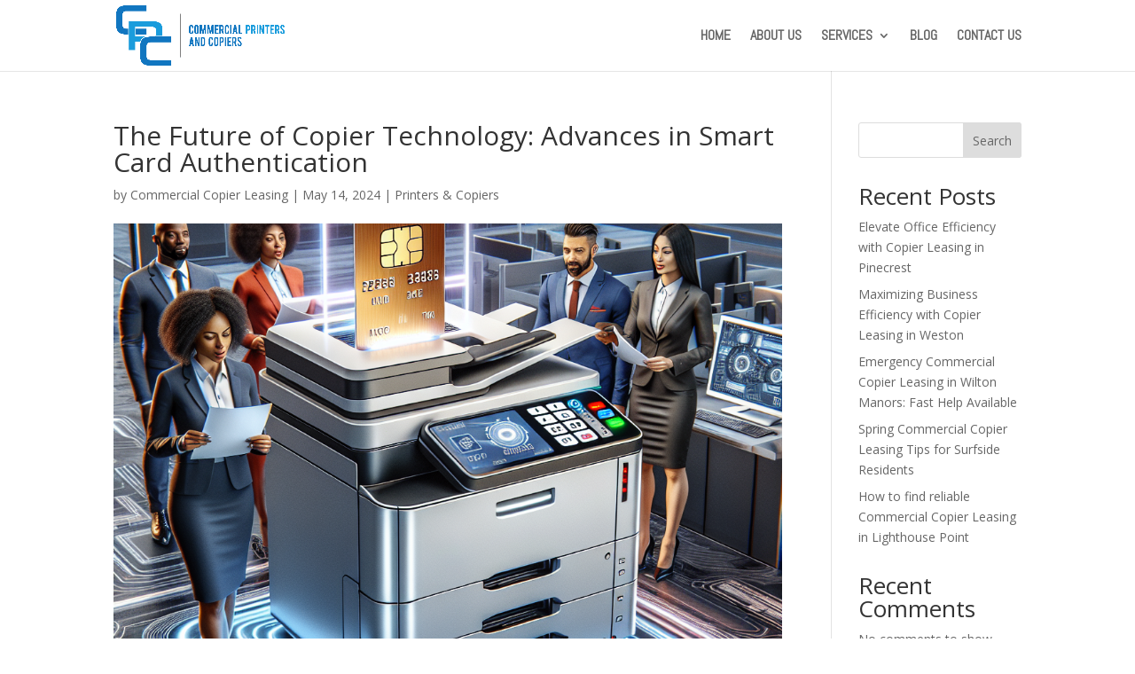

--- FILE ---
content_type: text/javascript; charset=utf-8
request_url: http://commercialcopierleasingsouthflorida.com/wp-content/cache/autoptimize/autoptimize_single_283f3def85ec2a1952b139a18d007552.php?ver=5.0.4
body_size: 319
content:
jQuery(document).bind('gform_post_render',function(){perform_hiding_operations();});function perform_hiding_operations(){jQuery('.gform_wrapper').addClass('mpaa-gform-loaded')}
jQuery(document).ready(function($){var click_perform=true;jQuery(document).on('click',".trigger-next-zzd input[type='radio']",function(){var $this=jQuery(this);setTimeout(function(){if(click_perform){$this.trigger('change');}
click_perform=true;},100);});jQuery(document).on('change',".trigger-next-zzd input[type='radio'], .trigger-next-zzd select",function(){var $this=jQuery(this);click_perform=false;setTimeout(function(){$this.parents('form').trigger('submit',[true]);},200);});});